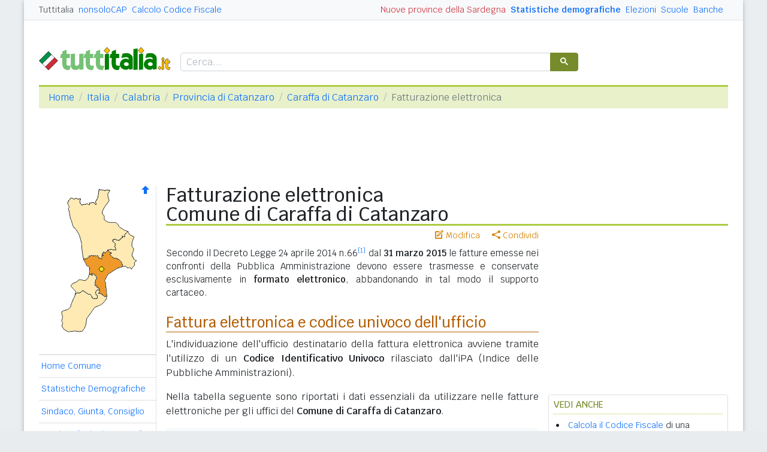

--- FILE ---
content_type: text/html
request_url: https://www.tuttitalia.it/calabria/79-caraffa-di-catanzaro/fatturazione-elettronica/
body_size: 7848
content:
<!doctype html><html lang="it"><head><meta charset="utf-8"><meta http-equiv="X-UA-Compatible" content="IE=edge"><meta name="viewport" content="width=device-width, initial-scale=1"><title>Fatturazione elettronica Comune di Caraffa di Catanzaro (CZ)</title><meta name="description" content="I codici univoci rilasciati dall'iPA che identificano gli uffici destinatari del Comune di Caraffa di Catanzaro da utilizzare nella fattura elettronica. Responsabili di Area."><link rel="stylesheet" type="text/css" href="/etc/v2/css/tit.min.css?2416"><link rel="apple-touch-icon" sizes="180x180" href="/apple-touch-icon.png"><link rel="icon" href="/favicon-32x32.png" sizes="32x32" type="image/png"><link rel="icon" href="/favicon-16x16.png" sizes="16x16" type="image/png"><meta name="msapplication-TileColor" content="#f2f2f2"><meta name="theme-color" content="#f2f2f2"><link rel="shortcut icon" href="/favicon.ico" type="image/x-icon"><link rel="canonical" href="https://www.tuttitalia.it/calabria/79-caraffa-di-catanzaro/fatturazione-elettronica/"><meta property="og:title" content="Fatturazione elettronica Comune di Caraffa di Catanzaro (CZ)"><meta property="og:description" content="I codici univoci rilasciati dall'iPA che identificano gli uffici destinatari del Comune di Caraffa di Catanzaro da utilizzare nella fattura elettronica. Responsabili di Area."><meta property="og:url" content="https://www.tuttitalia.it/calabria/79-caraffa-di-catanzaro/fatturazione-elettronica/"><meta property="og:image" content="https://images.tuttitalia.it/docs/fattura-elettronica.png"><meta property="og:image:width" content="300"><meta property="og:image:height" content="300"><meta property="og:type" content="article"><meta property="og:site_name" content="Tuttitalia.it"><meta property="og:locale" content="it_IT"><meta name="twitter:card" content="summary"><meta property="fb:app_id" content="123716392879"><script>(function(w,d,s,l,i){w[l]=w[l]||[];w[l].push({'gtm.start':new Date().getTime(),event:'gtm.js'});var f=d.getElementsByTagName(s)[0],j=d.createElement(s),dl=l!='dataLayer'?'&l='+l:'';j.async=true;j.src='https://www.googletagmanager.com/gtm.js?id='+i+dl;f.parentNode.insertBefore(j,f);})(window,document,'script','dataLayer','GTM-W6XVCS9');</script><script>window.googletag = window.googletag || { cmd: [] };</script><script>window.gwte = ["t2_manchette","t2_leaderboard","t2_btf","t2_sidebar_top","t2_sidebar_sticky"];</script><script async src="https://securepubads.g.doubleclick.net/tag/js/gpt.js" crossorigin="anonymous"></script><script src="/etc/v2/js/it_slots.min.js" data-cfasync="false"></script></head><body><noscript><iframe src="https://www.googletagmanager.com/ns.html?id=GTM-W6XVCS9" height="0" width="0" style="display:none;visibility:hidden"></iframe></noscript><header><script async src="https://cse.google.com/cse.js?cx=partner-pub-3120999668603196:pid4safyyb9"></script><nav class="gwpm"><div class="gwga align-items-center"><div class="d-xl-none mr-3"><button class="gwoq" type="button" data-toggle="sidebar"><div class="gwjw"><span></span><span></span><span></span></div></button></div><div class="d-sm-none"><a href="/" title="Vai all'Homepage"><img class="gwun" src="https://images.tuttitalia.it/logo/tuttitalia.png" alt="Tuttitalia.it"></a></div><div class="d-none d-sm-flex justify-content-between flex-grow-1"><div class="text-nowrap d-none d-sm-inline-block"><a class="gwox active" href="/">Tuttitalia</a><a class="gwox" href="https://www.nonsolocap.it/">nonsoloCAP</a><a class="gwox" href="https://www.nonsolocap.it/calcolo-codice-fiscale/">Calcolo Codice Fiscale</a></div><div id="gwwf" class="gwkc mr-2 text-right d-none d-sm-inline-block"></div></div><div class="d-none d-sm-flex justify-content-between text-nowrap"><a class="gwox d-none d-lg-inline-block gwri" href="/statistiche/">Statistiche demografiche</a><a class="gwox d-none d-lg-inline-block" href="/elezioni-italiane/">Elezioni</a><a class="gwox d-none d-md-inline-block" href="/scuole/">Scuole</a><a class="gwox d-none d-md-inline-block" href="/banche/">Banche</a></div><div class="d-sm-none"><a class="gwvu collapsed" href="#gwsx" data-toggle="collapse" role="button" aria-expanded="false" aria-controls="searchBox"><div class="gwti"><i class="gwgi gwgr"></i></div></a></div></div></nav><div class="d-sm-none collapse" id="gwsx"><div class="gwsn"></div></div><div class="gwhr"><div class="gwom align-items-end"><div class="d-none d-sm-block mb-2"><a href="/" title="Vai all'Homepage"><img class="gwun" src="https://images.tuttitalia.it/logo/tuttitalia.png" alt="Tuttitalia.it"></a></div><div class="d-none d-sm-block gwwz"><div class="gwdk"></div></div></div><div class="gwmt d-none d-lg-block"><div id="gpt-t2_manchette"><script>googletag.cmd.push(function () { googletag.display('gpt-t2_manchette'); });</script></div></div></div></header><div class="gwdu"></div><div class="gwgh gwbl"><div class="toast mb-3" id="gwto" role="alert" aria-live="assertive" aria-atomic="true"><div class="toast-header bg-success text-white"><i class="gwgi gwcd mr-2"></i><h6 class="font-size-sm text-white mb-0 mr-auto">Fatto!</h6><button class="close text-white ml-2 mb-1" type="button" data-dismiss="toast" aria-label="Close"><span aria-hidden="true">&times;</span></button></div><div class="toast-body bg-success text-white"></div></div><div class="toast mb-3" id="gwsg" role="alert" data-autohide="false" aria-live="assertive" aria-atomic="true"><div class="toast-header bg-danger text-white"><i class="gwgi gwxc mr-2"></i><h6 class="font-size-sm text-white mb-0 mr-auto">Errore</h6><button class="close text-white ml-2 mb-1" type="button" data-dismiss="toast" aria-label="Close"><span aria-hidden="true">&times;</span></button></div><div class="toast-body bg-danger text-white"></div></div></div><div class="gwpv d-none d-sm-block"><nav aria-label="breadcrumb"><ol class="breadcrumb"><li class="breadcrumb-item"><a href="/">Home</a></li><li class="breadcrumb-item"><a href="/italia/">Italia</a></li><li class="breadcrumb-item"><a href="/calabria/">Calabria</a></li><li class="breadcrumb-item"><a href="/calabria/provincia-di-catanzaro/">Provincia di Catanzaro</a></li><li class="breadcrumb-item"><a href="/calabria/79-caraffa-di-catanzaro/">Caraffa di Catanzaro</a></li><li class="breadcrumb-item active" aria-current="page">Fatturazione elettronica</li></ol></nav></div><div class="gwlu"><div id="gpt-t2_leaderboard"><script>googletag.cmd.push(function () { googletag.display('gpt-t2_leaderboard'); });</script></div></div><div class="gwuf"><div class="gwud"><div class="gwms gwoh"><div class="gwmh"><div class="gwas"><div style="position:relative;"><img src="https://images.tuttitalia.it/calabria/84-provincia-di-catanzaro/cartina-provincia-catanzaro.gif" width="160" height="250" usemap="#gwwa" alt=""> <a href="/calabria/79-caraffa-di-catanzaro/"><i class="gwgi gwav" style="position:absolute;right:10px;top:0;" title="Area Geografica SU"><span class="d-xl-none">&nbsp;</span></i> </a><span class="gwsl d-none d-xl-block" style="background-position:-15px -80px;width:9px;height:9px;position:absolute;left:100px;top:135px"></span></div></div><div class="gwmp"><div class="list-group list-group-flush mb-3"><a class="list-group-item list-group-item-action" href="/calabria/79-caraffa-di-catanzaro/">Home Comune</a><a class="list-group-item list-group-item-action" href="/calabria/79-caraffa-di-catanzaro/statistiche/">Statistiche Demografiche</a><a class="list-group-item list-group-item-action" href="/calabria/79-caraffa-di-catanzaro/34-amministrazione/">Sindaco, Giunta, Consiglio</a><a class="list-group-item list-group-item-action" href="/calabria/79-caraffa-di-catanzaro/storico-elezioni-comunali/">Storico Elezioni Comunali</a><a class="list-group-item list-group-item-action active" href="/calabria/79-caraffa-di-catanzaro/fatturazione-elettronica/">Fatturazione elettronica</a><a class="list-group-item list-group-item-action" href="/calabria/79-caraffa-di-catanzaro/71-scuole/">Scuole Caraffa di C.</a><a class="list-group-item list-group-item-action" href="/calabria/79-caraffa-di-catanzaro/77-banche/">Banche Caraffa di C.</a><a class="list-group-item list-group-item-action" href="/calabria/79-caraffa-di-catanzaro/rischio-sismico/">Rischio Sismico</a><a class="list-group-item list-group-item-action" href="/calabria/79-caraffa-di-catanzaro/classificazione-climatica/">Classificazione Climatica</a><a class="list-group-item list-group-item-action" href="/calabria/79-caraffa-di-catanzaro/32-comuni-limitrofi/">Comuni Limitrofi</a><a class="list-group-item list-group-item-action" href="/calabria/79-caraffa-di-catanzaro/52-mappa/">Mappa e Stradario</a></div></div><div class="gwbd"><h2>Speciali</h2><div class="list-group list-group-flush"><a class="list-group-item list-group-item-action gwjl" href="/elezioni-italiane/elezioni-comunali-calabria-2025/">Elezioni Amministrative 2025</a><a class="list-group-item list-group-item-action gwjl" href="/elezioni-italiane/elezioni-regionali-calabria-2025/">Regionali Calabria 2025</a></div><h2>Pagine Utili</h2><div class="list-group list-group-flush"><a class="list-group-item list-group-item-action" href="/calabria/provincia-di-catanzaro/22-sindaci-comuni/">Sindaci in provincia di CZ</a><a class="list-group-item list-group-item-action" href="/calabria/provincia-di-catanzaro/21-elenco-telefonico-comuni/">Centralini Comuni prov. CZ</a><a class="list-group-item list-group-item-action" href="/calabria/provincia-di-catanzaro/88-prefisso/">Prefissi Telefonici prov. CZ</a><a class="list-group-item list-group-item-action" href="/calabria/provincia-di-catanzaro/93-cap/">CAP comuni in prov. di CZ</a><a class="list-group-item list-group-item-action" href="/calabria/64-presidenti-province/">Presidenti delle Province</a><a class="list-group-item list-group-item-action" href="/presidenti-regioni/">Presidenti delle Regioni</a><a class="list-group-item list-group-item-action" href="/fusione-comuni/calabria/">Fusione Comuni CAL</a></div><h2>Classifiche</h2><div class="list-group list-group-flush"><a class="list-group-item list-group-item-action" href="/calabria/provincia-di-catanzaro/18-comuni/popolazione/">Comuni in provincia di CZ</a><a class="list-group-item list-group-item-action" href="/calabria/65-province/">Province calabresi </a><a class="list-group-item list-group-item-action" href="/regioni/">Regioni italiane</a><a class="list-group-item list-group-item-action" href="/citta-metropolitane/">Città Metropolitane</a><a class="list-group-item list-group-item-action" href="/capoluoghi/">Comuni capoluogo</a><a class="list-group-item list-group-item-action" href="/citta/popolazione/">Comuni <b>&gt;</b> 60.000 abitanti</a><a class="list-group-item list-group-item-action" href="/comuni-piccoli/popolazione/">Comuni <b>&lt;</b> 150 abitanti</a><a class="list-group-item list-group-item-action gwjk" href="/comuni-per-fasce-demografiche/">Comuni/fasce demografiche</a><a class="list-group-item list-group-item-action" href="/comuni-minori-5000-abitanti/">Comuni <b>&lt;</b> 5.000 abitanti</a></div></div><div class="gwtf"><h2>Turismo in Rete</h2><div class="list-group list-group-flush"><a class="list-group-item list-group-item-action" href="/associazioni/">Associazioni di Comuni</a><a class="list-group-item list-group-item-action" href="/itinerari-tematici/">Itinerari Tematici Locali</a><a class="list-group-item list-group-item-action" href="/bandiera-blu/2025-spiagge/">Bandiera Blu 2025</a></div></div><div class="gwbs"><h2>Network</h2><div class="list-group list-group-flush"><a href="https://www.nonsolocap.it/" class="list-group-item list-group-item-action gwbr">nonsoloCAP.it</a><a href="https://www.nonsolocap.it/calcolo-codice-fiscale/" class="list-group-item list-group-item-action gwbr">Calcolo Codice Fiscale</a><div id="gwmo" class="list-group-item list-group-item-action gwkc"></div></div></div></div></div><div class="gwtb flex-grow-1"><div class="gwpv d-sm-none"><nav aria-label="breadcrumb"><ol class="breadcrumb"><li class="breadcrumb-item"><a href="/"><i class="gwgi gwlb"></i></a></li><li class="breadcrumb-item"><a href="/italia/">IT</a></li><li class="breadcrumb-item"><a href="/calabria/">CAL</a></li><li class="breadcrumb-item"><a href="/calabria/provincia-di-catanzaro/">CZ</a></li><li class="breadcrumb-item"><a href="/calabria/79-caraffa-di-catanzaro/">Caraffa di Catanzaro</a></li></ol></nav></div><div class="gway"><h1>Fatturazione elettronica<br>Comune di Caraffa di Catanzaro</h1></div><div class="d-md-flex"><div class="gwnw gwtb flex-grow-1"><div class="gwlp"><a class="gwjv" data-toggle="popover" data-placement="bottom" data-popover-content="#gwdo" title="Suggerisci modifiche"><i class="gwgi gwbx"></i> Modifica</a><a class="gwjv" data-toggle="popover" data-placement="bottom" data-popover-content="#gwre" title="Condividi questa pagina"><i class="gwgi gwtc"></i> Condividi</a><div class="d-none" id="gwdo"><div class="popover-body"><form class="gwtp needs-validation" novalidate><div class="form-group"><label for="gwso">Cosa vuoi modificare o aggiungere in questa pagina?</label><textarea class="form-control" id="gwso" required></textarea><div class="invalid-feedback">inserisci il testo del messaggio</div></div><div class="form-group"><label for="gwdp">La tua email <small>(facoltativo)</small></label><input type="email" class="form-control" id="gwdp" placeholder="nome@esempio.it" aria-describedby="gwsb"><div class="invalid-feedback">indirizzo di email non valido</div><small id="gwsb" class="form-text text-muted">inserisci la tua email se vuoi una risposta</small></div><div class="form-group mb-2"><a href="#" class="gwut">Annulla</a><button type="submit" class="btn btn-primary float-right gwfz">Invia</button></div></form></div></div><div class="d-none" id="gwre"><div class="popover-body"><div><a class="gwsd gwio mr-2 my-2" href="#"><i class="gwgi gwyy"></i> Facebook</a><a class="gwsd gwno my-2" href="#"><i class="gwgi gwlc"></i> x.com</a><div class="w-100"></div><a class="gwsd gwpe mr-2 my-2" href="#" data-action="share/whatsapp/share"><i class="gwgi gwup"></i> whatsapp</a><a class="gwsd gwpx my-2" href="#"><i class="gwgi gwze"></i> email</a></div></div></div></div><div class="gwod"><p>Secondo il Decreto Legge 24 aprile 2014 n.66<sup id="ref_1" class="css_note_reference"><a href="#note_1" title="">[1]</a></sup> dal <b>31 marzo 2015</b> le fatture emesse nei confronti della Pubblica Amministrazione devono essere trasmesse e conservate esclusivamente in <b>formato elettronico</b>, abbandonando in tal modo il supporto cartaceo.</p></div><h2>Fattura elettronica e codice univoco dell'ufficio</h2><p>L'individuazione dell'ufficio destinatario della fattura elettronica avviene tramite l'utilizzo di un <b>Codice Identificativo Univoco</b> rilasciato dall'iPA (Indice delle Pubbliche Amministrazioni).</p><p>Nella tabella seguente sono riportati i dati essenziali da utilizzare nelle fatture elettroniche per gli uffici del <b>Comune di Caraffa di Catanzaro</b>.</p><div class="gwfl"><div class="gwai"><div class="col-8">Ufficio</div><div class="col-4 text-center">Codice Univoco</div></div><div class="gwaj"><div class="col-8 mb-2"><span class="gwri" style="color:#0077cc;">Settore Amministrativo</span><div class="gwyz gwmu">Via Scandeberg Peta<br>88050 Caraffa di Catanzaro<br>Codice Fiscale: 00297990798</div></div><div class="gwri text-center col-4" style="font-size:1.125rem;color:#0077cc;">SQPVSX</div><div class="col-12"><div class="gwyz">Responsabile:</div><div class="d-flex align-items-end flex-wrap"><div class="flex-nowrap mr-3" style="color:#0077cc;">Francesca Veraldi</div><div class="gwlt"><span class="flex-nowrap">Tel 349 8819450</span><span class="flex-nowrap ml-3">Fax 0961 953703</span></div></div></div></div><div class="gwaj"><div class="col-8 mb-2"><span class="gwri" style="color:#0077cc;">Settore Finanziario</span><div class="gwyz gwmu">Via Scandeberg Peta<br>88050 Caraffa di Catanzaro<br>Codice Fiscale: 00297990798</div></div><div class="gwri text-center col-4" style="font-size:1.125rem;color:#0077cc;">6N2Q9I</div><div class="col-12"><div class="gwyz">Responsabile:</div><div class="d-flex align-items-end flex-wrap"><div class="flex-nowrap mr-3" style="color:#0077cc;">Antonio Giuseppe Sciumbata</div><div class="gwlt"><span class="flex-nowrap">Tel 0961 957811</span><span class="flex-nowrap ml-3">Fax 0961 953703</span></div></div></div></div><div class="gwaj"><div class="col-8 mb-2"><span class="gwri" style="color:#0077cc;">Uff_eFatturaPA</span><div class="gwyz gwmu">Via Scandeberg Peta<br>88050 Caraffa di Catanzaro<br>Codice Fiscale: 00297990798</div></div><div class="gwri text-center col-4" style="font-size:1.125rem;color:#0077cc;">UFLUZW</div><div class="col-12"><div class="gwyz">Responsabile:</div><div class="d-flex align-items-end flex-wrap"><div class="flex-nowrap mr-3" style="color:#0077cc;">Antonio Giuseppe Sciumbata</div><div class="gwlt"></div></div></div></div></div><p>La <b>FatturaPA</b> è un documento elettronico in formato <b>XML</b> la cui autenticità è garantita tramite l'apposizione della firma elettronica qualificata di chi emette fattura.</p><p>Le fatture elettroniche emesse verso la PA, dovranno riportare obbligatoriamente:<br></p><ul><li>Il codice identificativo di gara (<b>CIG</b>), tranne i casi di esclusione dall'obbligo di tracciabilità di cui alla Legge n. 136 del 13 agosto 2010;</li><li>Il codice unico di progetto (<b>CUP</b>), in caso di fatture relative a opere pubbliche.</li></ul><p>Le Amministrazioni non potranno procedere al pagamento delle fatture elettroniche che non riportano i codici CIG e CUP, quest'ultimo ove previsto.</p><p>Informazioni dettagliate sulla fatturazione elettronica verso la Pubblica Amministrazione possono essere trovate sul sito <a class="css_extlink" href="https://www.fatturapa.gov.it/" target="_blank" rel="noopener">www.fatturapa.gov.it</a>.</p><div class="gwli"><div id="gpt-t2_btf"><script>googletag.cmd.push(function () { googletag.display('gpt-t2_btf'); });</script></div></div><div class="gwaq flex-column mb-3"><h3>Fatturazione elettronica nei comuni vicini</h3><nav class="nav gwmi"><a class="nav-link" href="/calabria/50-settingiano/fatturazione-elettronica/"><b class="gwri">Settingiano</b> <small class="gwmu">4,1km</small></a><a class="nav-link" href="/calabria/18-marcellinara/fatturazione-elettronica/"><b class="gwri">Marcellinara</b> <small class="gwmu">4,9km</small></a><a class="nav-link" href="/calabria/49-san-floro/fatturazione-elettronica/"><b class="gwri">San Floro</b> <small class="gwmu">5,6km</small></a><a class="nav-link" href="/calabria/98-borgia/fatturazione-elettronica/">Borgia <small class="gwmu">6,5km</small></a><a class="nav-link" href="/calabria/30-amato/fatturazione-elettronica/">Amato <small class="gwmu">7,0km</small></a><a class="nav-link" href="/calabria/67-tiriolo/fatturazione-elettronica/">Tiriolo <small class="gwmu">7,2km</small></a><a class="nav-link" href="/calabria/95-miglierina/fatturazione-elettronica/">Miglierina <small class="gwmu">8,0km</small></a><a class="nav-link" href="/calabria/82-cortale/fatturazione-elettronica/"><b class="gwri">Cortale</b> <small class="gwmu">8,0km</small></a><a class="nav-link" href="/calabria/62-girifalco/fatturazione-elettronica/">Girifalco <small class="gwmu">8,3km</small></a><a class="nav-link" href="/calabria/16-catanzaro/fatturazione-elettronica/"><b class="gwri">CATANZARO</b> <small class="gwmu">9,8km</small></a><a class="nav-link" href="/calabria/63-jacurso/fatturazione-elettronica/">Jacurso <small class="gwmu">9,9km</small></a><a class="nav-link" href="/calabria/15-amaroni/fatturazione-elettronica/">Amaroni <small class="gwmu">10,3km</small></a><a class="nav-link" href="/calabria/64-maida/fatturazione-elettronica/"><b class="gwri">Maida</b> <small class="gwmu">10,9km</small></a><a class="nav-link" href="/calabria/97-gimigliano/fatturazione-elettronica/">Gimigliano <small class="gwmu">11,1km</small></a><a class="nav-link" href="/calabria/76-squillace/fatturazione-elettronica/">Squillace <small class="gwmu">11,6km</small></a><a class="nav-link" href="/calabria/67-pianopoli/fatturazione-elettronica/">Pianopoli <small class="gwmu">11,7km</small></a><a class="nav-link" href="/calabria/72-vallefiorita/fatturazione-elettronica/">Vallefiorita <small class="gwmu">11,9km</small></a><a class="nav-link" href="/calabria/60-feroleto-antico/fatturazione-elettronica/">Feroleto Antico <small class="gwmu">12,4km</small></a><a class="nav-link" href="/calabria/32-san-pietro-a-maida/fatturazione-elettronica/">San Pietro a Maida <small class="gwmu">12,9km</small></a><a class="nav-link" href="/calabria/89-staletti/fatturazione-elettronica/">Stalettì <small class="gwmu">13,6km</small></a><div class="gwnu ml-2 mt-2">In <b>grassetto</b> sono riportati i <b>comuni confinanti</b>. Le distanze sono calcolate in linea d'aria dal centro urbano. Vedi l'elenco completo dei <a href="/calabria/79-caraffa-di-catanzaro/32-comuni-limitrofi/">comuni limitrofi a Caraffa di Catanzaro</a> ordinati per distanza.</div></nav></div><div id="gwhl"></div><div class="gwyb"><h6>Note</h6><ol><li id="note_1"><a class="css_extlink" href="http://www.normattiva.it/uri-res/N2Ls?urn:nir:stato:decreto.legge:2014-04-24;66!vig=" target="_blank" rel="noopener">Decreto Legge 24 aprile 2014, n.66 - Misure urgenti per la competitività e la giustizia sociale</a> <a href="#ref_1"><b>^</b></a></li></ol></div></div><div class="d-none d-md-block gwdc"><div class="gwhm"><div id="gpt-t2_sidebar_top"><script>googletag.cmd.push(function () { googletag.display('gpt-t2_sidebar_top'); });</script></div></div><div id="gwhk"><div class="gwjn gwjo mb-3"><h3>Vedi anche</h3><ul><li><a href="https://www.nonsolocap.it/codice-fiscale/?cb=079017">Calcola il Codice Fiscale</a> di una persona nata a Caraffa di Catanzaro.</li><li><a href="/calabria/provincia-di-catanzaro/21-elenco-telefonico-comuni/">Centralini dei Comuni in Provincia di Catanzaro</a> numeri di telefono dei centralini comunali.</li><li><a href="/calabria/provincia-di-catanzaro/22-sindaci-comuni/">Sindaci dei Comuni in Provincia di Catanzaro</a> oggi in carica con le coalizioni politiche di appartenenza.</li><li><a href="/calabria/79-caraffa-di-catanzaro/71-scuole/">Scuole Caraffa di Catanzaro</a> pubbliche e private. Materne, elementari, medie e superiori con codice meccanografico.</li><li class="d-md-none"><a href="/calabria/provincia-di-catanzaro/93-cap/">CAP dei Comuni in Provincia di Catanzaro</a> elenco dei codici di avviamento postale.</li></ul></div></div><div class="gwvr sticky-top"><div id="gpt-t2_sidebar_sticky"><script>googletag.cmd.push(function () { googletag.display('gpt-t2_sidebar_sticky'); });</script></div></div></div></div></div></div></div><footer class="gwhh"><div class="gwbt px-5 px-sm-4 px-md-5 pt-4"><div class="row"><div class="col-sm-3"><ul class="gwak"><li class="gwns"><a href="/note-legali/">Note Legali</a></li><li class="gwns"><a href="/privacy-policy/">Privacy Policy</a></li></ul></div><div class="col-sm-6"><ul class="gwak text-sm-center d-sm-none"><li class="gwns"><a href="https://www.nonsolocap.it/">CAP Italia</a></li><li class="gwns"><a href="https://www.nonsolocap.it/calcolo-codice-fiscale/">Calcolo Codice Fiscale</a></li></ul><ul class="gwak text-sm-center d-none d-sm-block"><li class="gwns"><a href="/italia/">Istituzioni Italiane</a></li><li class="gwns"><a href="/variazioni-amministrative/">Variazioni amministrative</a></li></ul></div><div class="col-sm-3"><ul class="gwak text-sm-right"><li class="gwns"><a href="/strumenti/">Strumenti</a></li><li class="gwns"><a href="/contatti/">Contattaci</a></li></ul></div></div></div><div class="gwbo px-2 px-md-4 pt-3"><div class="d-flex justify-content-between align-items-baseline"><div>&copy; 2026 Gwind</div><div class="d-flex align-items-baseline"><div class="pr-2 d-none gwxy">Seguici su</div><div><ul class="gwld"><li class="gwob"><a type="button" class="btn btn-outline-secondary btn-sm" href="https://www.facebook.com/tuttitalia" role="button" target="_blank"><i class="gwgi gwyy"></i></a></li><li class="gwob"><a type="button" class="btn btn-outline-secondary btn-sm" href="https://x.com/tuttitalia_it" role="button" target="_blank"><i class="gwgi gwlc"></i></a></li></ul></div></div></div></div></footer><script src="/etc/v2/js/jquery.min.js"></script><script src="/etc/v2/js/bootstrap.bundle.min.js"></script><script src="/etc/v2/js/it_wn.min.js?2416"></script><script src="/etc/v2/js/it_tit.min.js?2416"></script><map id="gwwa" name="gwwa"><area shape="poly" coords="94,184,82,179,82,172,75,166,78,152,70,147,66,148,66,135,56,123,69,117,78,117,87,122,88,114,98,108,106,122,111,122,118,128,118,135,96,149,91,159" href="/calabria/provincia-di-catanzaro/" title="Provincia di Catanzaro" alt="Provincia di Catanzaro" /><area shape="poly" coords="83,6,99,8,97,26,87,45,93,59,110,61,130,77,115,91,107,90,105,93,108,96,109,106,96,108,87,114,86,121,79,116,67,117,59,122,56,122,50,83,40,69,30,29,35,21,51,23,52,32,77,28,84,6,84,6" href="/calabria/provincia-di-cosenza/" title="Provincia di Cosenza" alt="Provincia di Cosenza" /><area shape="poly" coords="140,85,137,101,140,107,137,117,143,124,141,134,137,138,121,134,118,126,111,121,106,121,99,109,110,107,110,95,106,92,107,90,116,92,130,78" href="/calabria/provincia-di-crotone/" title="Provincia di Crotone" alt="Provincia di Crotone" /><area shape="poly" coords="19,211,35,202,43,180,55,177,71,188,79,188,78,176,81,174,81,180,92,186,95,186,85,199,74,204,62,221,58,238,53,243,31,244,20,235" href="/calabria/provincia-di-reggio-calabria/" title="Città Metr. di Reggio Calabria" alt="Città Metr. di Reggio Calabria" /><area shape="poly" coords="35,168,48,158,59,158,66,149,71,148,77,154,74,166,82,173,77,176,79,188,71,188,67,181,55,176,43,179" href="/calabria/provincia-di-vibo-valentia/" title="Prov. di Vibo Valentia" alt="Prov. di Vibo Valentia" /></map></body></html>


--- FILE ---
content_type: text/html; charset=utf-8
request_url: https://www.google.com/recaptcha/api2/aframe
body_size: 114
content:
<!DOCTYPE HTML><html><head><meta http-equiv="content-type" content="text/html; charset=UTF-8"></head><body><script nonce="Iil7UFGgPgrD2w8smOVcUA">/** Anti-fraud and anti-abuse applications only. See google.com/recaptcha */ try{var clients={'sodar':'https://pagead2.googlesyndication.com/pagead/sodar?'};window.addEventListener("message",function(a){try{if(a.source===window.parent){var b=JSON.parse(a.data);var c=clients[b['id']];if(c){var d=document.createElement('img');d.src=c+b['params']+'&rc='+(localStorage.getItem("rc::a")?sessionStorage.getItem("rc::b"):"");window.document.body.appendChild(d);sessionStorage.setItem("rc::e",parseInt(sessionStorage.getItem("rc::e")||0)+1);localStorage.setItem("rc::h",'1769059082674');}}}catch(b){}});window.parent.postMessage("_grecaptcha_ready", "*");}catch(b){}</script></body></html>

--- FILE ---
content_type: application/javascript; charset=utf-8
request_url: https://fundingchoicesmessages.google.com/f/AGSKWxXtLGYZjkHbReZxN5UiehPooMkibH4wqW220LwYcym_qdJeb4xPfURqwVt2_-dL9ePrJ4pjl9DceX55I1UdSv4j0kOyFLUsuJZuEWDL3FSDNPP3ghLkF7JweRIp-CU6M-NkkSnu6KhXFJgtMoD2BTBaMyU2mFDhLo_Qk0qU8RJjqLfxwTTTib7vYUtG/_/xads.php/ads-reviews-/axt/ad_/728_ad_.tv/adl.
body_size: -1289
content:
window['9c03b65f-9397-445e-b759-4d639932660a'] = true;